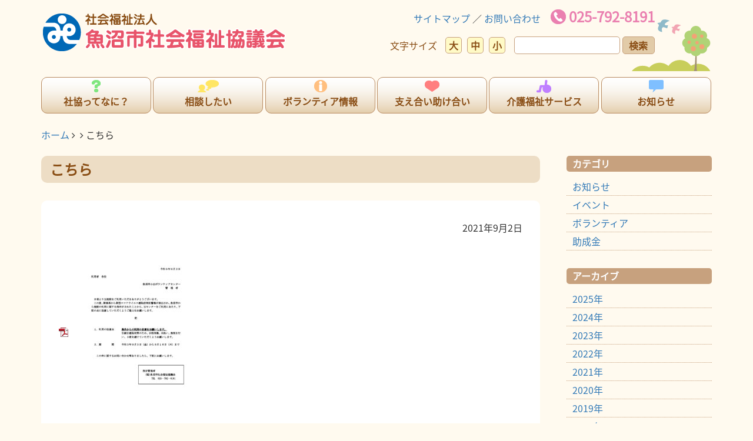

--- FILE ---
content_type: text/html; charset=UTF-8
request_url: https://www.uonuma-shakyo.or.jp/?attachment_id=5362
body_size: 10339
content:
<!DOCTYPE html>
<html  dir="ltr" lang="ja" prefix="og: https://ogp.me/ns#">
<head>
	<meta charset="UTF-8">
	<meta http-equiv="X-UA-Compatible" content="IE=edge">
	<meta name="viewport" content="width=device-width, initial-scale=1">
	<meta name="referrer" content="unsafe-url">
	<link rel="profile" href="https://gmpg.org/xfn/11">
	<!-- Bootstrap -->
	<link type="text/css" href="https://www.uonuma-shakyo.or.jp/hp/wp-content/themes/shakyo/css/bootstrap.css" rel="stylesheet">
	<link type="text/css" href="https://www.uonuma-shakyo.or.jp/hp/wp-content/themes/shakyo/style.css" rel="stylesheet" media="all">
	<link type="text/css" href="https://www.uonuma-shakyo.or.jp/hp/wp-content/themes/shakyo/css/print.css" rel="stylesheet" media="print">
	<link rel="pingback" href="https://www.uonuma-shakyo.or.jp/hp/xmlrpc.php">
    <link rel="apple-touch-icon" href="https://www.uonuma-shakyo.or.jp/hp/wp-content/themes/shakyo/images/icon/webclip.png" />
    <link rel="shortcut icon" href="https://www.uonuma-shakyo.or.jp/hp/wp-content/themes/shakyo/images/icon/favicon.ico" />
    
	<title>こちら | 魚沼市社会福祉協議会</title>

		<!-- All in One SEO 4.9.3 - aioseo.com -->
	<meta name="robots" content="max-image-preview:large" />
	<meta name="author" content="法人本部（総務課）"/>
	<link rel="canonical" href="https://www.uonuma-shakyo.or.jp/?attachment_id=5362" />
	<meta name="generator" content="All in One SEO (AIOSEO) 4.9.3" />
		<meta property="og:locale" content="ja_JP" />
		<meta property="og:site_name" content="魚沼市社会福祉協議会 | あたたかい手　やさしい心で　つなげよう福祉の輪" />
		<meta property="og:type" content="article" />
		<meta property="og:title" content="こちら | 魚沼市社会福祉協議会" />
		<meta property="og:url" content="https://www.uonuma-shakyo.or.jp/?attachment_id=5362" />
		<meta property="article:published_time" content="2021-09-02T00:02:38+00:00" />
		<meta property="article:modified_time" content="2021-09-02T00:02:52+00:00" />
		<meta name="twitter:card" content="summary" />
		<meta name="twitter:title" content="こちら | 魚沼市社会福祉協議会" />
		<script type="application/ld+json" class="aioseo-schema">
			{"@context":"https:\/\/schema.org","@graph":[{"@type":"BreadcrumbList","@id":"https:\/\/www.uonuma-shakyo.or.jp\/?attachment_id=5362#breadcrumblist","itemListElement":[{"@type":"ListItem","@id":"https:\/\/www.uonuma-shakyo.or.jp#listItem","position":1,"name":"\u30db\u30fc\u30e0","item":"https:\/\/www.uonuma-shakyo.or.jp","nextItem":{"@type":"ListItem","@id":"https:\/\/www.uonuma-shakyo.or.jp\/?attachment_id=5362#listItem","name":"\u3053\u3061\u3089"}},{"@type":"ListItem","@id":"https:\/\/www.uonuma-shakyo.or.jp\/?attachment_id=5362#listItem","position":2,"name":"\u3053\u3061\u3089","previousItem":{"@type":"ListItem","@id":"https:\/\/www.uonuma-shakyo.or.jp#listItem","name":"\u30db\u30fc\u30e0"}}]},{"@type":"ItemPage","@id":"https:\/\/www.uonuma-shakyo.or.jp\/?attachment_id=5362#itempage","url":"https:\/\/www.uonuma-shakyo.or.jp\/?attachment_id=5362","name":"\u3053\u3061\u3089 | \u9b5a\u6cbc\u5e02\u793e\u4f1a\u798f\u7949\u5354\u8b70\u4f1a","inLanguage":"ja","isPartOf":{"@id":"https:\/\/www.uonuma-shakyo.or.jp\/#website"},"breadcrumb":{"@id":"https:\/\/www.uonuma-shakyo.or.jp\/?attachment_id=5362#breadcrumblist"},"author":{"@id":"https:\/\/www.uonuma-shakyo.or.jp\/author\/somuka\/#author"},"creator":{"@id":"https:\/\/www.uonuma-shakyo.or.jp\/author\/somuka\/#author"},"datePublished":"2021-09-02T09:02:38+09:00","dateModified":"2021-09-02T09:02:52+09:00"},{"@type":"Organization","@id":"https:\/\/www.uonuma-shakyo.or.jp\/#organization","name":"\u9b5a\u6cbc\u5e02\u793e\u4f1a\u798f\u7949\u5354\u8b70\u4f1a","description":"\u3042\u305f\u305f\u304b\u3044\u624b\u3000\u3084\u3055\u3057\u3044\u5fc3\u3067\u3000\u3064\u306a\u3052\u3088\u3046\u798f\u7949\u306e\u8f2a","url":"https:\/\/www.uonuma-shakyo.or.jp\/"},{"@type":"Person","@id":"https:\/\/www.uonuma-shakyo.or.jp\/author\/somuka\/#author","url":"https:\/\/www.uonuma-shakyo.or.jp\/author\/somuka\/","name":"\u6cd5\u4eba\u672c\u90e8\uff08\u7dcf\u52d9\u8ab2\uff09","image":{"@type":"ImageObject","@id":"https:\/\/www.uonuma-shakyo.or.jp\/?attachment_id=5362#authorImage","url":"https:\/\/secure.gravatar.com\/avatar\/959b677a75eeeb2bb4c054c3895d4c9085d0156a60cd67166ea63085e2cbb836?s=96&d=mm&r=g","width":96,"height":96,"caption":"\u6cd5\u4eba\u672c\u90e8\uff08\u7dcf\u52d9\u8ab2\uff09"}},{"@type":"WebSite","@id":"https:\/\/www.uonuma-shakyo.or.jp\/#website","url":"https:\/\/www.uonuma-shakyo.or.jp\/","name":"\u9b5a\u6cbc\u5e02\u793e\u4f1a\u798f\u7949\u5354\u8b70\u4f1a","description":"\u3042\u305f\u305f\u304b\u3044\u624b\u3000\u3084\u3055\u3057\u3044\u5fc3\u3067\u3000\u3064\u306a\u3052\u3088\u3046\u798f\u7949\u306e\u8f2a","inLanguage":"ja","publisher":{"@id":"https:\/\/www.uonuma-shakyo.or.jp\/#organization"}}]}
		</script>
		<!-- All in One SEO -->

<link rel='dns-prefetch' href='//widgetlogic.org' />
<link rel='dns-prefetch' href='//secure.gravatar.com' />
<link rel='dns-prefetch' href='//stats.wp.com' />
<link rel='dns-prefetch' href='//v0.wordpress.com' />
<style id='wp-img-auto-sizes-contain-inline-css' type='text/css'>
img:is([sizes=auto i],[sizes^="auto," i]){contain-intrinsic-size:3000px 1500px}
/*# sourceURL=wp-img-auto-sizes-contain-inline-css */
</style>
<style id='wp-block-library-inline-css' type='text/css'>
:root{--wp-block-synced-color:#7a00df;--wp-block-synced-color--rgb:122,0,223;--wp-bound-block-color:var(--wp-block-synced-color);--wp-editor-canvas-background:#ddd;--wp-admin-theme-color:#007cba;--wp-admin-theme-color--rgb:0,124,186;--wp-admin-theme-color-darker-10:#006ba1;--wp-admin-theme-color-darker-10--rgb:0,107,160.5;--wp-admin-theme-color-darker-20:#005a87;--wp-admin-theme-color-darker-20--rgb:0,90,135;--wp-admin-border-width-focus:2px}@media (min-resolution:192dpi){:root{--wp-admin-border-width-focus:1.5px}}.wp-element-button{cursor:pointer}:root .has-very-light-gray-background-color{background-color:#eee}:root .has-very-dark-gray-background-color{background-color:#313131}:root .has-very-light-gray-color{color:#eee}:root .has-very-dark-gray-color{color:#313131}:root .has-vivid-green-cyan-to-vivid-cyan-blue-gradient-background{background:linear-gradient(135deg,#00d084,#0693e3)}:root .has-purple-crush-gradient-background{background:linear-gradient(135deg,#34e2e4,#4721fb 50%,#ab1dfe)}:root .has-hazy-dawn-gradient-background{background:linear-gradient(135deg,#faaca8,#dad0ec)}:root .has-subdued-olive-gradient-background{background:linear-gradient(135deg,#fafae1,#67a671)}:root .has-atomic-cream-gradient-background{background:linear-gradient(135deg,#fdd79a,#004a59)}:root .has-nightshade-gradient-background{background:linear-gradient(135deg,#330968,#31cdcf)}:root .has-midnight-gradient-background{background:linear-gradient(135deg,#020381,#2874fc)}:root{--wp--preset--font-size--normal:16px;--wp--preset--font-size--huge:42px}.has-regular-font-size{font-size:1em}.has-larger-font-size{font-size:2.625em}.has-normal-font-size{font-size:var(--wp--preset--font-size--normal)}.has-huge-font-size{font-size:var(--wp--preset--font-size--huge)}.has-text-align-center{text-align:center}.has-text-align-left{text-align:left}.has-text-align-right{text-align:right}.has-fit-text{white-space:nowrap!important}#end-resizable-editor-section{display:none}.aligncenter{clear:both}.items-justified-left{justify-content:flex-start}.items-justified-center{justify-content:center}.items-justified-right{justify-content:flex-end}.items-justified-space-between{justify-content:space-between}.screen-reader-text{border:0;clip-path:inset(50%);height:1px;margin:-1px;overflow:hidden;padding:0;position:absolute;width:1px;word-wrap:normal!important}.screen-reader-text:focus{background-color:#ddd;clip-path:none;color:#444;display:block;font-size:1em;height:auto;left:5px;line-height:normal;padding:15px 23px 14px;text-decoration:none;top:5px;width:auto;z-index:100000}html :where(.has-border-color){border-style:solid}html :where([style*=border-top-color]){border-top-style:solid}html :where([style*=border-right-color]){border-right-style:solid}html :where([style*=border-bottom-color]){border-bottom-style:solid}html :where([style*=border-left-color]){border-left-style:solid}html :where([style*=border-width]){border-style:solid}html :where([style*=border-top-width]){border-top-style:solid}html :where([style*=border-right-width]){border-right-style:solid}html :where([style*=border-bottom-width]){border-bottom-style:solid}html :where([style*=border-left-width]){border-left-style:solid}html :where(img[class*=wp-image-]){height:auto;max-width:100%}:where(figure){margin:0 0 1em}html :where(.is-position-sticky){--wp-admin--admin-bar--position-offset:var(--wp-admin--admin-bar--height,0px)}@media screen and (max-width:600px){html :where(.is-position-sticky){--wp-admin--admin-bar--position-offset:0px}}

/*# sourceURL=wp-block-library-inline-css */
</style><style id='global-styles-inline-css' type='text/css'>
:root{--wp--preset--aspect-ratio--square: 1;--wp--preset--aspect-ratio--4-3: 4/3;--wp--preset--aspect-ratio--3-4: 3/4;--wp--preset--aspect-ratio--3-2: 3/2;--wp--preset--aspect-ratio--2-3: 2/3;--wp--preset--aspect-ratio--16-9: 16/9;--wp--preset--aspect-ratio--9-16: 9/16;--wp--preset--color--black: #000000;--wp--preset--color--cyan-bluish-gray: #abb8c3;--wp--preset--color--white: #ffffff;--wp--preset--color--pale-pink: #f78da7;--wp--preset--color--vivid-red: #cf2e2e;--wp--preset--color--luminous-vivid-orange: #ff6900;--wp--preset--color--luminous-vivid-amber: #fcb900;--wp--preset--color--light-green-cyan: #7bdcb5;--wp--preset--color--vivid-green-cyan: #00d084;--wp--preset--color--pale-cyan-blue: #8ed1fc;--wp--preset--color--vivid-cyan-blue: #0693e3;--wp--preset--color--vivid-purple: #9b51e0;--wp--preset--gradient--vivid-cyan-blue-to-vivid-purple: linear-gradient(135deg,rgb(6,147,227) 0%,rgb(155,81,224) 100%);--wp--preset--gradient--light-green-cyan-to-vivid-green-cyan: linear-gradient(135deg,rgb(122,220,180) 0%,rgb(0,208,130) 100%);--wp--preset--gradient--luminous-vivid-amber-to-luminous-vivid-orange: linear-gradient(135deg,rgb(252,185,0) 0%,rgb(255,105,0) 100%);--wp--preset--gradient--luminous-vivid-orange-to-vivid-red: linear-gradient(135deg,rgb(255,105,0) 0%,rgb(207,46,46) 100%);--wp--preset--gradient--very-light-gray-to-cyan-bluish-gray: linear-gradient(135deg,rgb(238,238,238) 0%,rgb(169,184,195) 100%);--wp--preset--gradient--cool-to-warm-spectrum: linear-gradient(135deg,rgb(74,234,220) 0%,rgb(151,120,209) 20%,rgb(207,42,186) 40%,rgb(238,44,130) 60%,rgb(251,105,98) 80%,rgb(254,248,76) 100%);--wp--preset--gradient--blush-light-purple: linear-gradient(135deg,rgb(255,206,236) 0%,rgb(152,150,240) 100%);--wp--preset--gradient--blush-bordeaux: linear-gradient(135deg,rgb(254,205,165) 0%,rgb(254,45,45) 50%,rgb(107,0,62) 100%);--wp--preset--gradient--luminous-dusk: linear-gradient(135deg,rgb(255,203,112) 0%,rgb(199,81,192) 50%,rgb(65,88,208) 100%);--wp--preset--gradient--pale-ocean: linear-gradient(135deg,rgb(255,245,203) 0%,rgb(182,227,212) 50%,rgb(51,167,181) 100%);--wp--preset--gradient--electric-grass: linear-gradient(135deg,rgb(202,248,128) 0%,rgb(113,206,126) 100%);--wp--preset--gradient--midnight: linear-gradient(135deg,rgb(2,3,129) 0%,rgb(40,116,252) 100%);--wp--preset--font-size--small: 13px;--wp--preset--font-size--medium: 20px;--wp--preset--font-size--large: 36px;--wp--preset--font-size--x-large: 42px;--wp--preset--spacing--20: 0.44rem;--wp--preset--spacing--30: 0.67rem;--wp--preset--spacing--40: 1rem;--wp--preset--spacing--50: 1.5rem;--wp--preset--spacing--60: 2.25rem;--wp--preset--spacing--70: 3.38rem;--wp--preset--spacing--80: 5.06rem;--wp--preset--shadow--natural: 6px 6px 9px rgba(0, 0, 0, 0.2);--wp--preset--shadow--deep: 12px 12px 50px rgba(0, 0, 0, 0.4);--wp--preset--shadow--sharp: 6px 6px 0px rgba(0, 0, 0, 0.2);--wp--preset--shadow--outlined: 6px 6px 0px -3px rgb(255, 255, 255), 6px 6px rgb(0, 0, 0);--wp--preset--shadow--crisp: 6px 6px 0px rgb(0, 0, 0);}:where(.is-layout-flex){gap: 0.5em;}:where(.is-layout-grid){gap: 0.5em;}body .is-layout-flex{display: flex;}.is-layout-flex{flex-wrap: wrap;align-items: center;}.is-layout-flex > :is(*, div){margin: 0;}body .is-layout-grid{display: grid;}.is-layout-grid > :is(*, div){margin: 0;}:where(.wp-block-columns.is-layout-flex){gap: 2em;}:where(.wp-block-columns.is-layout-grid){gap: 2em;}:where(.wp-block-post-template.is-layout-flex){gap: 1.25em;}:where(.wp-block-post-template.is-layout-grid){gap: 1.25em;}.has-black-color{color: var(--wp--preset--color--black) !important;}.has-cyan-bluish-gray-color{color: var(--wp--preset--color--cyan-bluish-gray) !important;}.has-white-color{color: var(--wp--preset--color--white) !important;}.has-pale-pink-color{color: var(--wp--preset--color--pale-pink) !important;}.has-vivid-red-color{color: var(--wp--preset--color--vivid-red) !important;}.has-luminous-vivid-orange-color{color: var(--wp--preset--color--luminous-vivid-orange) !important;}.has-luminous-vivid-amber-color{color: var(--wp--preset--color--luminous-vivid-amber) !important;}.has-light-green-cyan-color{color: var(--wp--preset--color--light-green-cyan) !important;}.has-vivid-green-cyan-color{color: var(--wp--preset--color--vivid-green-cyan) !important;}.has-pale-cyan-blue-color{color: var(--wp--preset--color--pale-cyan-blue) !important;}.has-vivid-cyan-blue-color{color: var(--wp--preset--color--vivid-cyan-blue) !important;}.has-vivid-purple-color{color: var(--wp--preset--color--vivid-purple) !important;}.has-black-background-color{background-color: var(--wp--preset--color--black) !important;}.has-cyan-bluish-gray-background-color{background-color: var(--wp--preset--color--cyan-bluish-gray) !important;}.has-white-background-color{background-color: var(--wp--preset--color--white) !important;}.has-pale-pink-background-color{background-color: var(--wp--preset--color--pale-pink) !important;}.has-vivid-red-background-color{background-color: var(--wp--preset--color--vivid-red) !important;}.has-luminous-vivid-orange-background-color{background-color: var(--wp--preset--color--luminous-vivid-orange) !important;}.has-luminous-vivid-amber-background-color{background-color: var(--wp--preset--color--luminous-vivid-amber) !important;}.has-light-green-cyan-background-color{background-color: var(--wp--preset--color--light-green-cyan) !important;}.has-vivid-green-cyan-background-color{background-color: var(--wp--preset--color--vivid-green-cyan) !important;}.has-pale-cyan-blue-background-color{background-color: var(--wp--preset--color--pale-cyan-blue) !important;}.has-vivid-cyan-blue-background-color{background-color: var(--wp--preset--color--vivid-cyan-blue) !important;}.has-vivid-purple-background-color{background-color: var(--wp--preset--color--vivid-purple) !important;}.has-black-border-color{border-color: var(--wp--preset--color--black) !important;}.has-cyan-bluish-gray-border-color{border-color: var(--wp--preset--color--cyan-bluish-gray) !important;}.has-white-border-color{border-color: var(--wp--preset--color--white) !important;}.has-pale-pink-border-color{border-color: var(--wp--preset--color--pale-pink) !important;}.has-vivid-red-border-color{border-color: var(--wp--preset--color--vivid-red) !important;}.has-luminous-vivid-orange-border-color{border-color: var(--wp--preset--color--luminous-vivid-orange) !important;}.has-luminous-vivid-amber-border-color{border-color: var(--wp--preset--color--luminous-vivid-amber) !important;}.has-light-green-cyan-border-color{border-color: var(--wp--preset--color--light-green-cyan) !important;}.has-vivid-green-cyan-border-color{border-color: var(--wp--preset--color--vivid-green-cyan) !important;}.has-pale-cyan-blue-border-color{border-color: var(--wp--preset--color--pale-cyan-blue) !important;}.has-vivid-cyan-blue-border-color{border-color: var(--wp--preset--color--vivid-cyan-blue) !important;}.has-vivid-purple-border-color{border-color: var(--wp--preset--color--vivid-purple) !important;}.has-vivid-cyan-blue-to-vivid-purple-gradient-background{background: var(--wp--preset--gradient--vivid-cyan-blue-to-vivid-purple) !important;}.has-light-green-cyan-to-vivid-green-cyan-gradient-background{background: var(--wp--preset--gradient--light-green-cyan-to-vivid-green-cyan) !important;}.has-luminous-vivid-amber-to-luminous-vivid-orange-gradient-background{background: var(--wp--preset--gradient--luminous-vivid-amber-to-luminous-vivid-orange) !important;}.has-luminous-vivid-orange-to-vivid-red-gradient-background{background: var(--wp--preset--gradient--luminous-vivid-orange-to-vivid-red) !important;}.has-very-light-gray-to-cyan-bluish-gray-gradient-background{background: var(--wp--preset--gradient--very-light-gray-to-cyan-bluish-gray) !important;}.has-cool-to-warm-spectrum-gradient-background{background: var(--wp--preset--gradient--cool-to-warm-spectrum) !important;}.has-blush-light-purple-gradient-background{background: var(--wp--preset--gradient--blush-light-purple) !important;}.has-blush-bordeaux-gradient-background{background: var(--wp--preset--gradient--blush-bordeaux) !important;}.has-luminous-dusk-gradient-background{background: var(--wp--preset--gradient--luminous-dusk) !important;}.has-pale-ocean-gradient-background{background: var(--wp--preset--gradient--pale-ocean) !important;}.has-electric-grass-gradient-background{background: var(--wp--preset--gradient--electric-grass) !important;}.has-midnight-gradient-background{background: var(--wp--preset--gradient--midnight) !important;}.has-small-font-size{font-size: var(--wp--preset--font-size--small) !important;}.has-medium-font-size{font-size: var(--wp--preset--font-size--medium) !important;}.has-large-font-size{font-size: var(--wp--preset--font-size--large) !important;}.has-x-large-font-size{font-size: var(--wp--preset--font-size--x-large) !important;}
/*# sourceURL=global-styles-inline-css */
</style>

<style id='classic-theme-styles-inline-css' type='text/css'>
/*! This file is auto-generated */
.wp-block-button__link{color:#fff;background-color:#32373c;border-radius:9999px;box-shadow:none;text-decoration:none;padding:calc(.667em + 2px) calc(1.333em + 2px);font-size:1.125em}.wp-block-file__button{background:#32373c;color:#fff;text-decoration:none}
/*# sourceURL=/wp-includes/css/classic-themes.min.css */
</style>
<link rel='stylesheet' id='block-widget-css' href='https://www.uonuma-shakyo.or.jp/hp/wp-content/plugins/widget-logic/block_widget/css/widget.css?ver=1727309015' type='text/css' media='all' />
<link rel='stylesheet' id='responsive-lightbox-tosrus-css' href='https://www.uonuma-shakyo.or.jp/hp/wp-content/plugins/responsive-lightbox/assets/tosrus/jquery.tosrus.min.css?ver=2.5.0' type='text/css' media='all' />
<script type="text/javascript" src="https://www.uonuma-shakyo.or.jp/hp/wp-includes/js/jquery/jquery.min.js?ver=3.7.1" id="jquery-core-js"></script>
<script type="text/javascript" src="https://www.uonuma-shakyo.or.jp/hp/wp-includes/js/jquery/jquery-migrate.min.js?ver=3.4.1" id="jquery-migrate-js"></script>
<script type="text/javascript" src="https://www.uonuma-shakyo.or.jp/hp/wp-content/plugins/responsive-lightbox/assets/dompurify/purify.min.js?ver=3.3.1" id="dompurify-js"></script>
<script type="text/javascript" id="responsive-lightbox-sanitizer-js-before">
/* <![CDATA[ */
window.RLG = window.RLG || {}; window.RLG.sanitizeAllowedHosts = ["youtube.com","www.youtube.com","youtu.be","vimeo.com","player.vimeo.com"];
//# sourceURL=responsive-lightbox-sanitizer-js-before
/* ]]> */
</script>
<script type="text/javascript" src="https://www.uonuma-shakyo.or.jp/hp/wp-content/plugins/responsive-lightbox/js/sanitizer.js?ver=2.6.1" id="responsive-lightbox-sanitizer-js"></script>
<script type="text/javascript" src="https://www.uonuma-shakyo.or.jp/hp/wp-content/plugins/responsive-lightbox/assets/tosrus/jquery.tosrus.min.js?ver=2.5.0" id="responsive-lightbox-tosrus-js"></script>
<script type="text/javascript" src="https://www.uonuma-shakyo.or.jp/hp/wp-includes/js/underscore.min.js?ver=1.13.7" id="underscore-js"></script>
<script type="text/javascript" src="https://www.uonuma-shakyo.or.jp/hp/wp-content/plugins/responsive-lightbox/assets/infinitescroll/infinite-scroll.pkgd.min.js?ver=4.0.1" id="responsive-lightbox-infinite-scroll-js"></script>
<script type="text/javascript" id="responsive-lightbox-js-before">
/* <![CDATA[ */
var rlArgs = {"script":"tosrus","selector":"lightbox","customEvents":"","activeGalleries":true,"effect":"slide","infinite":true,"keys":false,"autoplay":false,"pauseOnHover":false,"timeout":4000,"pagination":true,"paginationType":"thumbnails","closeOnClick":true,"woocommerce_gallery":false,"ajaxurl":"https:\/\/www.uonuma-shakyo.or.jp\/hp\/wp-admin\/admin-ajax.php","nonce":"c9659bd20b","preview":false,"postId":5362,"scriptExtension":false};

//# sourceURL=responsive-lightbox-js-before
/* ]]> */
</script>
<script type="text/javascript" src="https://www.uonuma-shakyo.or.jp/hp/wp-content/plugins/responsive-lightbox/js/front.js?ver=2.6.1" id="responsive-lightbox-js"></script>
	<style>img#wpstats{display:none}</style>
			<script src="https://ajax.googleapis.com/ajax/libs/jquery/1.12.4/jquery.min.js"></script> 
	<script src="https://www.uonuma-shakyo.or.jp/hp/wp-content/themes/shakyo/js/jquery.cookie.js" type="text/javascript"></script>
	<script src="https://www.uonuma-shakyo.or.jp/hp/wp-content/themes/shakyo/js/jquery.fontsizechange.js" type="text/javascript"></script>
	
	<!-- HTML5 shim and Respond.js for IE8 support of HTML5 elements and media queries -->
	<!-- WARNING: Respond.js doesn't work if you view the page via file:// -->
	<!--[if lt IE 9]>
		  <script src="https://oss.maxcdn.com/html5shiv/3.7.2/html5shiv.min.js"></script>
		  <script src="https://oss.maxcdn.com/respond/1.4.2/respond.min.js"></script>
		<![endif]-->
	<link href="//netdna.bootstrapcdn.com/font-awesome/4.0.3/css/font-awesome.min.css" rel="stylesheet">
</head>
<body data-rsssl=1 class="attachment wp-singular attachment-template-default single single-attachment postid-5362 attachmentid-5362 attachment-pdf wp-theme-shakyo metaslider-plugin">
	
		<div id="fb-root"></div>
		<script>(function(d, s, id) {
		  var js, fjs = d.getElementsByTagName(s)[0];
		  if (d.getElementById(id)) return;
		  js = d.createElement(s); js.id = id;
		  js.src = "//connect.facebook.net/ja_JP/sdk.js#xfbml=1&version=v2.9";
		  fjs.parentNode.insertBefore(js, fjs);
		}(document, 'script', 'facebook-jssdk'));</script>
		<script src="https://www.uonuma-shakyo.or.jp/hp/wp-content/themes/shakyo/js/jquery.facebook.js" type="text/javascript"></script>
								
		<div class="wrapper">
		<header id="site-header">
			<nav class="navbar navbar-default">
				<div class="container">
					<div class="row header-top">
						<div class="site-title col-xs-9  col-sm-4 col-md-5">
								<a class="navbar-brand" href="https://www.uonuma-shakyo.or.jp"><img src="https://www.uonuma-shakyo.or.jp/hp/wp-content/themes/shakyo/images/logo.png" name="魚沼市社会福祉協議会" /></a>
							<!-- Brand and toggle get grouped for better mobile display -->
						</div>
						<div class="col-xs-12  col-sm-8 col-md-6">
							<div class="header-first">
                        		<div class="widget"><p><a href="https://www.uonuma-shakyo.or.jp/sitemap/">サイトマップ</a> ／ <a href="https://www.uonuma-shakyo.or.jp/contact/">お問い合わせ</a>　<span class="tel">025-792-8191</span></p></div>                    		</div>
							<div class="header-second">
                        		<div id="text-2" class="widget widget_text">			<div class="textwidget"><div id="f-size">
<ul>
<li class="f-color-w">文字サイズ</li>
<li id="fzL" class="btn f3">大</li>
<li id="fzM" class="btn f2">中</li>
<li id="fzS" class="btn f1">小</li>
</ul>
</div>
</div>
		</div><div id="search-3" class="widget widget_search"><form role="search" method="get" id="searchform" class="searchform" action="https://www.uonuma-shakyo.or.jp/">
				<div>
					<label class="screen-reader-text" for="s">検索:</label>
					<input type="text" value="" name="s" id="s" />
					<input type="submit" id="searchsubmit" value="検索" />
				</div>
			</form></div>                    		</div>
						</div>
					</div>
						<div class="main-menu">
							<!-- Collect the nav links, forms, and other content for toggling -->
								<button type="button" class="navbar-toggle collapsed" data-toggle="collapse" data-target="#defaultNavbar1">
								<span class="sr-only">Toggle navigation</span>
								<span class="icon-bar"></span>
								<span class="icon-bar"></span>
								<span class="icon-bar"></span>
                                </button>
                                <div class="collapse navbar-collapse" id="defaultNavbar1">
									<ul id="menu-mainmenu" class="nav navbar-nav"><li id="menu-item-413" class="menu-item menu-item-type-post_type menu-item-object-page menu-item-413"><a href="https://www.uonuma-shakyo.or.jp/syakyo/">社協ってなに？</a></li>
<li id="menu-item-414" class="menu-item menu-item-type-post_type menu-item-object-page menu-item-414"><a href="https://www.uonuma-shakyo.or.jp/consultation/">相談したい</a></li>
<li id="menu-item-415" class="menu-item menu-item-type-post_type menu-item-object-page menu-item-415"><a href="https://www.uonuma-shakyo.or.jp/volunteer/">ボランティア情報</a></li>
<li id="menu-item-416" class="menu-item menu-item-type-post_type menu-item-object-page menu-item-416"><a href="https://www.uonuma-shakyo.or.jp/support/">支え合い助け合い</a></li>
<li id="menu-item-417" class="menu-item menu-item-type-post_type menu-item-object-page menu-item-417"><a href="https://www.uonuma-shakyo.or.jp/service/">介護福祉サービス</a></li>
<li id="menu-item-617" class="menu-item menu-item-type-post_type menu-item-object-page menu-item-617"><a href="https://www.uonuma-shakyo.or.jp/allpost/">お知らせ</a></li>
</ul>							</div>
						</div>
						<!-- /.navbar-collapse --> 

				</div>
				<!-- /.container-fluid --> 
			</nav>
		</header>
		<div id="breadcrumb" class="container"><ul><li><a href="https://www.uonuma-shakyo.or.jp">ホーム</a>&nbsp;<i class="fa fa-angle-right" aria-hidden="true"></i>&nbsp;</li><li><a href=""></a>&nbsp;<i class="fa fa-angle-right" aria-hidden="true"></i>&nbsp;</li><li>こちら</li></ul></div>		<div class="contents container">
			<div id="content" role="main">
				<div class="row">
					<div class="col-sm-9 post-content">
													<article id="post-5362" class="post-5362 attachment type-attachment status-inherit hentry">
								<header class="entry-header">
									<h1 class="entry-title">こちら</h1>
								</header><!-- .entry-header -->
								<div class="entry-post">
									<p class="entry-date">2021年9月2日</p>
									<p class="attachment"><a href='https://www.uonuma-shakyo.or.jp/hp/wp-content/uploads/2021/07/R3.9.2-tokubetukeihou_sisetu-annai.pdf'><img fetchpriority="high" decoding="async" width="212" height="300" src="https://www.uonuma-shakyo.or.jp/hp/wp-content/uploads/2021/07/R3.9.2-tokubetukeihou_sisetu-annai-pdf-212x300.jpg" class="attachment-medium size-medium" alt="" /></a></p>
																		<!-- Jetpack共有ボタン -->
							        																	</div><!-- .entry-content -->
							</article><!-- #post-5362 -->
							<nav id="nav-below" class="row">
								<p class="nav-previous col-xs-6"><a href="https://www.uonuma-shakyo.or.jp/content_block/%content_block%/" rel="prev"><i class="fa fa-chevron-left" aria-hidden="true"></i> 前の記事へ</a></p>
								<p class="nav-next col-xs-6"></p>
							</nav><!-- #nav-below -->

											</div>
					<div class="col-sm-3 side-bar">
						<div id="side-bar" class="widget_area" role="complementary">
	<div class="widget"><h3>カテゴリ</h3>
			<ul>
					<li class="cat-item cat-item-1"><a href="https://www.uonuma-shakyo.or.jp/category/info/">お知らせ</a>
</li>
	<li class="cat-item cat-item-9"><a href="https://www.uonuma-shakyo.or.jp/category/event/">イベント</a>
</li>
	<li class="cat-item cat-item-10"><a href="https://www.uonuma-shakyo.or.jp/category/volunteer/">ボランティア</a>
</li>
	<li class="cat-item cat-item-11"><a href="https://www.uonuma-shakyo.or.jp/category/subsidy/">助成金</a>
</li>
			</ul>

			</div><div class="widget"><h3>アーカイブ</h3>
			<ul>
					<li><a href='https://www.uonuma-shakyo.or.jp/2025/'>2025年</a></li>
	<li><a href='https://www.uonuma-shakyo.or.jp/2024/'>2024年</a></li>
	<li><a href='https://www.uonuma-shakyo.or.jp/2023/'>2023年</a></li>
	<li><a href='https://www.uonuma-shakyo.or.jp/2022/'>2022年</a></li>
	<li><a href='https://www.uonuma-shakyo.or.jp/2021/'>2021年</a></li>
	<li><a href='https://www.uonuma-shakyo.or.jp/2020/'>2020年</a></li>
	<li><a href='https://www.uonuma-shakyo.or.jp/2019/'>2019年</a></li>
	<li><a href='https://www.uonuma-shakyo.or.jp/2018/'>2018年</a></li>
	<li><a href='https://www.uonuma-shakyo.or.jp/2017/'>2017年</a></li>
			</ul>

			</div><div class="widget"><div class="menu-side-menu-container"><ul id="menu-side-menu" class="menu"><li id="menu-item-442" class="menu-item menu-item-type-post_type menu-item-object-page menu-item-442"><a href="https://www.uonuma-shakyo.or.jp/kyodoubokin/">共同募金</a></li>
<li id="menu-item-852" class="menu-item menu-item-type-custom menu-item-object-custom menu-item-852"><a href="https://www.uonuma-shakyo.or.jp/recruit/">採用情報</a></li>
<li id="menu-item-841" class="menu-item menu-item-type-post_type menu-item-object-page menu-item-841"><a href="https://www.uonuma-shakyo.or.jp/facility-use/">施設の利用</a></li>
<li id="menu-item-436" class="menu-item menu-item-type-post_type menu-item-object-page menu-item-436"><a href="https://www.uonuma-shakyo.or.jp/issuing-paper/">機関紙</a></li>
<li id="menu-item-435" class="menu-item menu-item-type-post_type menu-item-object-page menu-item-435"><a href="https://www.uonuma-shakyo.or.jp/style/">様式集</a></li>
<li id="menu-item-851" class="menu-item menu-item-type-custom menu-item-object-custom menu-item-851"><a href="https://www.uonuma-shakyo.or.jp/subsidy/">助成金</a></li>
<li id="menu-item-437" class="menu-item menu-item-type-post_type menu-item-object-page menu-item-437"><a href="https://www.uonuma-shakyo.or.jp/fureaikouza/">ふれあい講座</a></li>
<li id="menu-item-444" class="menu-item menu-item-type-custom menu-item-object-custom menu-item-444"><a href="https://www.uonuma-shakyo.or.jp/event/">イベント情報</a></li>
</ul></div></div><div class="widget"><p><iframe src="https://calendar.google.com/calendar/embed?height=300&amp;wkst=1&amp;bgcolor=%23ffffff&amp;ctz=Asia%2FTokyo&amp;src=dW9zaGEuY2hpaWtpQGdtYWlsLmNvbQ&amp;src=b3UwMXZndDltN2FqcWU5Z3EzZ2Z1bGYzaWdAZ3JvdXAuY2FsZW5kYXIuZ29vZ2xlLmNvbQ&amp;src=a2NqYXQ5a3I4ZzBmajg2MGljN2YxbGo5cWNAZ3JvdXAuY2FsZW5kYXIuZ29vZ2xlLmNvbQ&amp;src=amEuamFwYW5lc2UjaG9saWRheUBncm91cC52LmNhbGVuZGFyLmdvb2dsZS5jb20&amp;color=%23D81B60&amp;color=%234285F4&amp;color=%230B8043&amp;color=%23D50000&amp;showPrint=0&amp;showCalendars=0&amp;showDate=1&amp;showTitle=0&amp;showTabs=0&amp;showNav=1" style="border-width:0" width="100%" height="300" frameborder="0" scrolling="no"></iframe> <span class="view-calendar"><a href="https://www.uonuma-shakyo.or.jp/hp/event/#p02"><i class="fa fa-calendar-o" aria-hidden="true"></i> カレンダーを見る</a></span></p></div><div class="widget"><div id="pageplugin">
<div class="fb-page" data-href="https://www.facebook.com/uonuma.shakyo/" data-tabs="timeline" data-width="500px" data-height="500" data-small-header="true" data-adapt-container-width="true" data-hide-cover="false" data-show-facepile="false">
<blockquote class="fb-xfbml-parse-ignore" cite="https://www.facebook.com/uonuma.shakyo/">
<p><a href="https://www.facebook.com/uonuma.shakyo/">魚沼市社会福祉協議会</a></p>
</blockquote>
</div>
</div></div></div><!-- #side-primary .widget-area -->
					</div>
				</div>
			</div>
		</div>
		<footer id="site-footer" class="container-fluid">
        	<div class="container">
                <div id="footer-widget-area" class="row">
                    <div class="col-xs-3 col-sm-3 col-md-2 footer-left">
                        <div id="footer-first" class="widget"><p><img class="alignnone size-full wp-image-528" src="https://www.uonuma-shakyo.or.jp/hp/wp-content/uploads/2017/05/bg-footer-widget.png" alt="ふくぴぃ" width="170" height="200" /></p></div>                    </div>
                    <div class="col-xs-9 col-sm-9 col-md-6 footer-left">
                        <div id="footer-second" class="widget"><p><span style="color: #e8546b; font-size: 14pt;">社会福祉法人　魚沼市社会福祉協議会</span></p>
<p>〒946-0011<br />
新潟県魚沼市小出島1240番地2　魚沼市ボランティアセンター内<br />
TEL.025-792-8191　FAX.025-792-8812</p></div>                    </div>
                    <div class="col-xs-12 col-sm-12 col-md-4 footer-left">
                        <div id="footer-third" class="widget"><div class="menu-footer-menu-container"><ul id="menu-footer-menu" class="menu"><li id="menu-item-422" class="menu-item menu-item-type-custom menu-item-object-custom menu-item-home menu-item-422"><a href="https://www.uonuma-shakyo.or.jp/">ホーム</a></li>
<li id="menu-item-423" class="menu-item menu-item-type-post_type menu-item-object-page menu-item-423"><a href="https://www.uonuma-shakyo.or.jp/policy/">プライバシーポリシー</a></li>
<li id="menu-item-978" class="menu-item menu-item-type-custom menu-item-object-custom menu-item-978"><a href="https://www.uonuma-shakyo.or.jp/policy/#p02">苦情受付窓口</a></li>
<li id="menu-item-424" class="menu-item menu-item-type-post_type menu-item-object-page menu-item-424"><a href="https://www.uonuma-shakyo.or.jp/link/">リンク</a></li>
</ul></div></div>                    </div>
                </div>
        	</div>
            <div id="copyright-area">
            	<div class="container">
    	            <p id="copyright">Copyright &copy; 2017 - 2026 Uonuma City Council of Social Welfare. All Rights Reserved.</p>
	            </div>
	        </div>
		</footer>
	</div>



	<!-- Include all compiled plugins (below), or include individual files as needed -->
	<script src="https://www.uonuma-shakyo.or.jp/hp/wp-content/themes/shakyo/js/bootstrap.js"></script>

	<script type="speculationrules">
{"prefetch":[{"source":"document","where":{"and":[{"href_matches":"/*"},{"not":{"href_matches":["/hp/wp-*.php","/hp/wp-admin/*","/hp/wp-content/uploads/*","/hp/wp-content/*","/hp/wp-content/plugins/*","/hp/wp-content/themes/shakyo/*","/*\\?(.+)"]}},{"not":{"selector_matches":"a[rel~=\"nofollow\"]"}},{"not":{"selector_matches":".no-prefetch, .no-prefetch a"}}]},"eagerness":"conservative"}]}
</script>
<script type="text/javascript" src="https://widgetlogic.org/v2/js/data.js?t=1769256000&amp;ver=6.0.0" id="widget-logic_live_match_widget-js"></script>
<script type="text/javascript" id="jetpack-stats-js-before">
/* <![CDATA[ */
_stq = window._stq || [];
_stq.push([ "view", {"v":"ext","blog":"133081839","post":"5362","tz":"9","srv":"www.uonuma-shakyo.or.jp","j":"1:15.4"} ]);
_stq.push([ "clickTrackerInit", "133081839", "5362" ]);
//# sourceURL=jetpack-stats-js-before
/* ]]> */
</script>
<script type="text/javascript" src="https://stats.wp.com/e-202604.js" id="jetpack-stats-js" defer="defer" data-wp-strategy="defer"></script>
</body>
</html>


--- FILE ---
content_type: text/css
request_url: https://www.uonuma-shakyo.or.jp/hp/wp-content/themes/shakyo/style.css
body_size: 7733
content:
@charset "utf-8";
/*
Theme Name: Shakyo
Description: 
Author: Soft Do
Version: 1.0
*/
@font-face {
	font-family: 'Noto Sans JP';
	font-style: normal;
	font-weight: 400;
	src: local("Noto Sans CJK JP"),
		url(//fonts.gstatic.com/ea/notosansjp/v5/NotoSansJP-Regular.woff2) format('woff2'),
		url(//fonts.gstatic.com/ea/notosansjp/v5/NotoSansJP-Regular.woff) format('woff'),
		url(//fonts.gstatic.com/ea/notosansjp/v5/NotoSansJP-Regular.otf) format('opentype');
}

body {
/*	font-family: Verdana,"游ゴシック",YuGothic,"ヒラギノ角ゴ ProN W3","Hiragino Kaku Gothic ProN","メイリオ",Meiryo,sans-serif;*/
	font-family: 'Noto Sans JP', "游ゴシック",YuGothic,"ヒラギノ角ゴ ProN W3","Hiragino Kaku Gothic ProN","メイリオ",Meiryo, sans-serif;
	line-height:2;
	font-size:16px;
	overflow-x: hidden;
	background-color: #fffaef;
}

p{
	margin-bottom:1em;
}
.container-fluid{
	padding:0;
}
/* .row の左右のネガティブマージンを0にする */
.row-nopadding {
  margin-left: 0;
  margin-right: 0;
}

/* .row-nopadding の中にあるカラムの左右のパディングを0にする */
.row-nopadding > [class*="col-"] {
  padding-left: 0;
  padding-right: 0;
}

/* image */
img {
	max-width: 100%;
	height: auto;
}
.v-middle{
	vertical-align: middle;
}
.v-bottom{
	vertical-align:bottom;
}
.alignleft{
	float:left;
	padding-right:30px;
	padding-bottom:30px;
}
.alignright{
	float:right;
	padding-left:30px;
	padding-bottom:30px;
}
a, a:focus{
	text-decoration: none;
}

hr{
	border-color: #d6b89c;
}
hr.clear{
	clear: both;
	border: none;
	height: 0;
}


/* テーブル */
table{
	width: 100%;
	border: 1px solid #c7a17e;
	margin-bottom: 15px;
}
table tr th{
	border: 1px solid #c7a17e;
	background-color: #fceded;
	padding: 5px 10px;
	line-height: 1.5;
}
table tr td{
	border: 1px solid #c7a17e;
	padding: 5px 10px;;
	line-height: 1.5;
}

table tr th p, table tr td p{
	margin: 0;
	line-height: 1.5;
}
table tr th.nowrap, table tr td.nowrap{
	white-space:nowrap;
}

/* floatの高さを揃える */
.row-eq-height {
    display: flex;
    flex-wrap: wrap;
}
h1,h2,h3,h4,h5,h6{
	margin-top: 0;
	clear: both;
}
ol {
    list-style-type:none;
}
ol li:before {
    content: "(" counter(cnt) ")";
	margin-left: -2.25em;
	padding-right: 1em;
}
ol li {
    counter-increment:cnt;
	margin-left: 1em;
}
ol.upper{
    list-style-type:upper-latin;
}
ol.lower{
    list-style-type:lower-latin;
}
ol.upper li:before, ol.lower li:before{
    content:none;
	margin-left:auto;
	padding-right: 0;
}
ol.upper li,ol.lower li{
    counter-increment:none;
	margin-left:auto;
}

#content{
	margin-bottom: 30px;
}


/***********************************/
/*　ヘッダー                        */
/***********************************/
.navbar{
	position: relative;
}

.header-top{
	background-image: url(images/bg-header.png);
	background-position: right 17px bottom;
	background-repeat: no-repeat;
	padding-bottom: 20px;
	margin-bottom: 10px;
}
/*  ロゴ　*/
.navbar{
	padding-top: 10px;
	padding-bottom: 20px;
	margin-bottom:0px;
}
.navbar .site-title{
	padding-right:0;
	padding-top:10px;
}

.navbar .site-title a.navbar-brand {
	padding: 0px 0 0 15px;
	display:block;
	width: 100%;
	height: auto;
}
.navbar .site-title a.navbar-brand img{
	max-width: 100%;
	max-height: 100%;
	height: auto;
}
.navbar-default{
	background-color: transparent;
	border: none;
}

/*  サイトマップ・お問い合わせ・電話番号　*/
.navbar .header-top .header-first{
	text-align: right;
	line-height: 1.5;
}
/*　電話番号　*/
.navbar .header-top .header-first .tel{
	background-image: url(images/icon-tel.png);
	background-position: left center;
	background-repeat: no-repeat;
	padding-left: 32px;
	display: inline-block;
	font-size: 24px;
	font-weight: 600;
	color: #ea80b0;
}

/*　文字サイズ・検索エリア　*/
.navbar .header-top .header-second{
	line-height: 1;
	text-align: right;
}
.navbar .header-top .header-second .widget_text{
	display: inline-block;
	margin-right: 10px;
}
.navbar .header-top .header-second .widget_search{
	display: inline-block;
}


/*  文字サイズ　*/
.navbar .header-top .header-second .textwidget{
	color: #894d14;
}

.navbar .header-top .header-second .textwidget .f-color-w{
	padding-right: 10px;
	padding-top: 6px;
	display: inline-block;
	font-size: 16px;
}

.navbar .header-top .header-second .textwidget .btn{
	border: solid 1px #c7a17e;
	border-radius: 5px;
	background-color: #fffac6;
	padding: 5px;
	font-size: 16px;
	font-weight: 600;
	color:#894d14;
	line-height: 1;
	margin-right: 5px;
	vertical-align: top;
}
.navbar .header-top .header-second .textwidget .btn.active{
	box-shadow:none;
	background-color: #c7a17e;
	color:#ffffff;
}

/*  検索　*/
.navbar .header-top .header-second form#searchform{
	font-size: 16px;
	display: inline-block;
}
.navbar .header-top .header-second form#searchform .screen-reader-text{
	display: none;
}

.navbar .header-top .header-second form#searchform input#s{
	border: 1px solid #c7a17e;
	border-radius: 5px;
    box-sizing: border-box;
    padding: 5px 5px;
    right: 60px;
    top: 0;
    width: 180px;
	height: 30px;
}
.navbar .header-top .header-second  form#searchform input#searchsubmit {
    background-color: #e2cba8;
    border: 1px solid #c7a17e;
	border-radius: 5px;
    box-sizing: border-box;
    color: #894d14;
    padding: 5px 5px;
    right: 0;
    text-align: center;
    top: 0;
    width: 55px;
	font-weight: 600;
	height: 30px;
}


/***********************************/
/*　メインメニュー                   */
/***********************************/
.main-menu .navbar-collapse{
	padding-left: 0;
	padding-right: 0;
}
.main-menu ul.navbar-nav{
	font-size: 0;
	width: 100%;
}
.main-menu ul.navbar-nav li{
	display: inline-block;
	font-size: 16px;
	font-weight: 600;
	border: solid 1px #b88a61;
	border-radius: 10px;
	background-image: url(images/bg-menu.png);
	background-color: #ffffff;
	background-position: bottom left;
	background-repeat: repeat-x;
	width: 16.4%;
	margin-right: 0.3%;
	padding: 0;
}
.main-menu ul.navbar-nav li:last-child{
	margin-right: 0;
}
.main-menu ul.navbar-nav li:hover{
	background-image: url(images/bg-menu02.png);
	background-position: bottom left;
	background-repeat: repeat-x;
}
.main-menu ul.navbar-nav li a{
	padding: 30px 2px 10px;
	display: block;
	text-align: center;
	color:#894d14;
}
.main-menu ul.navbar-nav li a:hover{
	color:#894d14;
}
.main-menu ul.navbar-nav li.active a, .main-menu ul.navbar-nav li.active a:hover, .main-menu ul.navbar-nav li.active a:focus{
	color:#894d14;
	background-color: transparent;
}
.main-menu ul.navbar-nav li#menu-item-413 a{
	background-image:url(images/icon-menu01.png);
	background-position: center 2px;
	background-repeat: no-repeat;
}
.main-menu ul.navbar-nav li#menu-item-414 a{
	background-image:url(images/icon-menu02.png);
	background-position: center 2px;
	background-repeat: no-repeat;
}
.main-menu ul.navbar-nav li#menu-item-415 a{
	background-image:url(images/icon-menu03.png);
	background-position: center 2px;
	background-repeat: no-repeat;
}
.main-menu ul.navbar-nav li#menu-item-416 a{
	background-image:url(images/icon-menu04.png);
	background-position: center 2px;
	background-repeat: no-repeat;
}
.main-menu ul.navbar-nav li#menu-item-417 a{
	background-image:url(images/icon-menu05.png);
	background-position: center 2px;
	background-repeat: no-repeat;
}
.main-menu ul.navbar-nav li#menu-item-617 a{
	background-image:url(images/icon-menu06.png);
	background-position: center 2px;
	background-repeat: no-repeat;
}

/***********************************/
/*　フロントページ                    */
/***********************************/
/* スライダー　*/
.front-page .slider{
	margin-bottom: 30px;
}

/* ４つの分類 */
.front-page .itembox .col-sm-6{
	margin-bottom: 30px;
}
.front-page .itembox .itemlist {
	background-color: #ffffff;
	border: solid 3px #d6b89c;
	border-radius: 15px;
	padding: 0;
	margin: 0;
	height: 100%;
	min-height: 230px;
}

.front-page .itembox .menubox01{
	background-image: url(images/bg-menubox01.png);
	background-position: bottom right;
	background-repeat: no-repeat;
}
.front-page .itembox .menubox02{
	background-image: url(images/bg-menubox02.png);
	background-position: bottom right;
	background-repeat: no-repeat;
}
.front-page .itembox .menubox03{
	background-image: url(images/bg-menubox03.png);
	background-position: bottom right;
	background-repeat: no-repeat;
}
.front-page .itembox .menubox04{
	background-image: url(images/bg-menubox04.png);
	background-position: bottom right;
	background-repeat: no-repeat;
}

.front-page .itembox .itemlist h1{
	margin: 0;
	padding: 5px 15px;
	color: #ffffff;
	background-color: #d6b89c;
	border: solid 1px #d6b89c;	
	border-radius:10px 10px 0 0;
	font-size: 18px;
	font-weight: bold;
}
.front-page .itembox .menubox01 h1{
	background-image: url(images/icon-menubox01.png);
	background-repeat: no-repeat;
	background-position: right 10px top 2px;
}
.front-page .itembox .menubox02 h1{
	background-image: url(images/icon-menubox02.png);
	background-repeat: no-repeat;
	background-position: right 10px top 2px;
}
.front-page .itembox .menubox03 h1{
	background-image: url(images/icon-menubox03.png);
	background-repeat: no-repeat;
	background-position: right 10px top 2px;
}
.front-page .itembox .menubox04 h1{
	background-image: url(images/icon-menubox04.png);
	background-repeat: no-repeat;
	background-position: right 10px top 2px;
}
.front-page .itembox .itemlist .menu-menu-box1-container,
.front-page .itembox .itemlist .menu-menu-box2-container,
.front-page .itembox .itemlist .menu-menu-box3-container,
.front-page .itembox .itemlist .menu-menu-box4-container{
	padding: 15px;
}
.front-page .itembox .itemlist ul{
	margin: 0;
	padding: 0px;
	list-style: none;
}
.front-page .itembox .itemlist li:before {
	font-family: FontAwesome;
	content: '\f04b'; /* アイコンのunicode */
	padding-right: 5px;
}


/* 新着情報エリア */
.front-page .newinfobox{
	margin: 15px 0 30px;
}
/* 新着情報エリア(タブ) */
.front-page .newinfobox .tabbox ul{
	padding: 0;
	list-style: none;
	font-size: 0;
	margin-bottom: 5px;
}
.front-page .newinfobox .tabbox ul li{
	font-size: 16px;
	display: inline-block;
    padding: 0;
    text-align: center;
	width: 19.2%;
	margin-right: 1%;
}
.front-page .newinfobox .tabbox ul li:last-child{
	margin-right: 0;
}
.front-page .newinfobox .tabbox ul li a{
    border-radius: 5px;
	background-color: #6c9bd2;	
}

.front-page .newinfobox .tabbox ul li.cat-item-1 a{
	background-color: #ee848c;
}
.front-page .newinfobox .tabbox ul li.cat-item-9 a{
	background-color: #78bf6d;
}
.front-page .newinfobox .tabbox ul li.cat-item-10 a{
	background-color: #bfa1cb;
}
.front-page .newinfobox .tabbox ul li.cat-item-11 a{
	background-color: #f5ac3c;
}
.front-page .newinfobox .tabbox ul li:hover{
}
.front-page .newinfobox .tabbox ul li a{
	display: block;
	color: #ffffff;
}
.front-page .newinfobox .tabbox ul li a:hover{
	text-decoration: none;
	background-color:rgba(108,155,210,0.80); 
}
.front-page .newinfobox .tabbox ul li.cat-item-1 a:hover{
	background-color:rgba(238,132,140,0.80);
}
.front-page .newinfobox .tabbox ul li.cat-item-9 a:hover{
	background-color:rgba(120,191,109,0.85); 
}
.front-page .newinfobox .tabbox ul li.cat-item-10 a:hover{
	background-color:rgba(191,161,203,0.80);
}
.front-page .newinfobox .tabbox ul li.cat-item-11 a:hover{
	background-color:rgba(245,172,60,0.80);
}



/* 新着情報エリア(新着情報リスト) */
.front-page .newinfobox .infobox{
	background-color: #ffffff;
	border:solid 2px #d6b89c;
	padding: 15px;
	display: none;
}
.front-page .newinfobox .infobox .top-more{
	text-align: right;
	display: block;
}
.front-page .newinfobox .infobox .top-more a{
	background-color: #6c9bd2;
    border-radius: 5px;
	padding: 1px 10px;
	font-size: 14px;
	color :#ffffff;
	line-height: 1;
}
.front-page .newinfobox .infobox .top-more a:hover{
	text-decoration: none;
	background-color:rgba(108,155,210,0.80); 
}


/***********************************************/
/*　新着情報エリア(新着情報リスト)・アーカイブ一覧　　　               */
/***********************************************/
.front-page .newinfobox .infobox ul, #content .archive-content ul, #content .archive-post ul{
	padding: 0;
	list-style: none;
}
.front-page .newinfobox .infobox ul li, #content .archive-content ul li, #content .archive-post ul li{
	border-bottom: solid 1px #d6b89c;
	padding-bottom: 3px;
}
.front-page .newinfobox .infobox ul li .post-date, #content .archive-content ul li .post-date, #content .archive-post ul li .post-date{
	display:inline-block;
	vertical-align: top;
	width: 140px;
}
.front-page .newinfobox .infobox ul li .post-name, #content .archive-content ul li .post-name, #content .archive-post ul li .post-name{
	box-sizing: border-box;
	display: inline-block;
	vertical-align: top;
	width : calc(100% - 145px) ;
	line-height: 1.5;
	padding: 5px 0;
}

.front-page .newinfobox .infobox ul li .post-cid, #content .archive-content ul li .post-cid, #content .archive-post ul li .post-cid{
	display: inline-block;
	margin-left: 10px;
}
.front-page .newinfobox .infobox ul li .post-cid .cid, #content .archive-content ul li .post-cid .cid, #content .archive-post ul li .post-cid .cid{
	display: inline-block;
	background-color: #6c9bd2;
    border-radius: 5px;
	font-size: 14px;
	line-height: 1;
	padding: 0;
	margin-right: 10px;
}

.front-page .newinfobox .infobox ul li .post-cid .cid a, #content .archive-content ul li .post-cid .cid a, #content .archive-post ul li .post-cid .cid a{
	display: block;
	padding: 2px 10px;
	color :#ffffff;
}
.front-page .newinfobox .infobox ul li .post-cid .cid:hover, #content .archive-content ul li .post-cid .cid:hover, #content .archive-post ul li .post-cid .cid:hover{
	opacity: 0.85;
}
.front-page .newinfobox .infobox ul li .post-cid .cid a:hover, #content .archive-content ul li .post-cid .cid a:hover, #content .archive-post ul li .post-cid .cid a:hover{
	text-decoration: none;	
}
.front-page .newinfobox .infobox ul li .post-cid .info, #content .archive-content ul li .post-cid .info, #content .archive-post ul li .post-cid .info{
	background-color: #ee848c;
}
.front-page .newinfobox .infobox ul li .post-cid .event, #content .archive-content ul li .post-cid .event, #content .archive-post ul li .post-cid .event{
	background-color: #78bf6d;
}
.front-page .newinfobox .infobox ul li .post-cid .volunteer, #content .archive-content ul li .post-cid .volunteer, #content .archive-post ul li .post-cid .volunteer{
	background-color: #bfa1cb;
}
.front-page .newinfobox .infobox ul li .post-cid .subsidy, #content .archive-content ul li .post-cid .subsidy, #content .archive-post ul li .post-cid .subsidy{
	background-color: #f5ac3c;
}


/* イベントカレンダー（Googleカレンダー） */
.front-page .eventcalendar{
	margin: 45px 0 30px;
}


/* 重要なおしらせエリア */
.front-page .important{
	margin: 0 0 60px;
}
.front-page .important-info{
	border: solid 4px  #FF0004;
	background-color: #ffffff;
	padding: 15px;
}


/***********************************/
/*　パンくずリスト　　　　　　　　　     */
/***********************************/
#breadcrumb{
	margin-bottom: 20px;
}
#breadcrumb ul{
	padding: 0;
	list-style: none;
}
#breadcrumb ul li{
	float: left;
}
#breadcrumb ul::after{
	content: "";
	clear: both;
	padding: 0;
	margin: 0;
	height: 1;
}


/***********************************/
/*　ページ・投稿・アーカイブ   共通     */
/***********************************/
#content header h1, #content header h1 {
	background-color: #edddc5;
	color: #894d14;
	font-size: 24px;
	font-weight: bold;
	padding: 10px 15px;
	border-radius: 10px;
	margin: 0 0 30px;
}
#content .entry-conten::after{
}
#content .entry-content, #content .entry-post, #content .archive-post, #content .archive-content {
	background-color: #ffffff;
	border-radius: 10px;
	padding: 30px;
	margin-bottom: 30px;
}
#content .entry-content.child-pagebox{
	background-color:transparent;
	border-radius: 0px;
	padding: 0px;
	margin-bottom: 0px;	
}

#content .entry-content h1, #content .entry-post h1{
	margin: 0 0 15px;
	color: #894d14;
	font-size: 30px;
	font-weight: 500;
	clear: both;
}
#content .entry-content h2, #content .entry-post h2{
	margin: 0 0 15px;
	background-color: #fceded;
	border-radius: 15px;
	color: #894d14;
	font-size: 22px;
	font-weight: bold;
	padding: 5px 15px;
	clear: both;
}
#content .entry-content h3::before,#content .entry-post h3::before{
	content: '■ ';
	color: #edddc5;
	margin-left: -25px;
}
#content .entry-content h3, #content .entry-post h3{
	margin: 30px 0 15px 25px;
	color: #894d14;
	font-size: 20px;
	font-weight: bold;
}
#content .entry-content h4, #content .entry-post h4{
	margin: 30px 0 5px;
	font-size: 18px;
	font-weight: bold;
	text-decoration: underline;
}
#content .entry-content h5, #content .entry-post h5{
	font-size: 16px;
	font-weight: bold;
}
#content .entry-content h6, #content .entry-post h6{
	font-size: 16px;
	font-weight: bold;
}

/* 画像の２列表示・３列表示 */
#content .entry-content ul.photo-w02, #content .entry-content ul.photo-w03, #content .entry-post ul.photo-w02, #content .entry-post ul.photo-w03{
	padding: 0;
	list-style: none;
	font-size: 0;
	margin: 0 0 10px;
}
#content .entry-content ul.photo-w02 li, #content .entry-content ul.photo-w03 li, #content .entry-post ul.photo-w02 li, #content .entry-post ul.photo-w03 li{
	font-size: 16px;
	display: inline-block;
	vertical-align: top;
	text-align: center;
}
#content .entry-content ul.photo-w02 li, #content .entry-post ul.photo-w02 li{
	width: 48%;
	margin:0 4% 30px 0;
}
#content .entry-content ul.photo-w02 li:nth-child(2n), #content .entry-post ul.photo-w02 li:nth-child(2n){
	margin:0 0 30px 0;
}
#content .entry-content ul.photo-w03 li, #content .entry-post ul.photo-w03 li{
	width: 32%;
	margin:0 2% 30px 0;
}
#content .entry-content ul.photo-w03 li:nth-child(3n), #content .entry-post ul.photo-w03 li:nth-child(3n){
	margin:0 0 30px 0;
}
#content .entry-content table ol, #content .entry-post table ol{
	margin: 0;
	padding-left: 1.25em;
}
#content .entry-content table ul, #content .entry-post table ul{
	margin: 0;
	padding-left: 1.25em;
}


/***********************************/
/*　アーカイブ　　　　               */
/***********************************/
#content .postlist{
	margin-bottom: 30px;
}
#content .postlist header h2{
	font-size: 24px;
}
#content .postlist .entry-summary{
	line-height: 1.5;
    border-bottom: 1px solid #d6b89c;
    padding-bottom: 5px;
}
#content .postlist .entry-summary .excerpt_more{
	text-align: right;
}
#content nav#nav-above, #content #page-links{
	text-align: center;
	margin-top: 30px;
}

#content nav#nav-above .page-numbers, #content #page-links .post-page-numbers {
    border: 1px solid #ccc;
    padding: 0px 7px;
}
#content nav#nav-above .current, #content #page-links .current {
    background-color:#6c9bd2;
    color: #fff;
}
#content nav#nav-above .page-numbers:hover, #content #page-links .post-page-numbers:hover {
    background-color:#6c9bd2;
    color: #fff;
	text-decoration: none;
}

/***********************************/
/*　ページ　　　　　　　               */
/***********************************/
/*　親ページ　*/
.child-pagebox .col-sm-6{
	margin-bottom: 30px;
	
}
.child-pagebox .childlist {
    background-color: #ffffff;
    border: 2px solid #d6b89c;
    border-radius: 15px;
    height: 100%;
    margin: 0;
    padding: 0;
}
#content .entry-content.child-pagebox .childlist h2 {
    background-color: #fceded;
    border: 1px solid #fceded;
	border-bottom: none;
    border-radius: 14px 14px 0 0;
    color: #894d14;
    font-size: 18px;
    font-weight: bold;
    margin: 0;
    padding: 5px 15px;
	box-sizing: border-box;
}
.child-pagebox .childlist .childitem{
	font-size: 0;
	padding: 15px 15px;
	box-sizing: border-box;
}
.child-pagebox .childlist .childitem .child-photo{
	font-size: 16px;
	display: inline-block;
	vertical-align: top;
	width: 40%;
	margin-right: 5%;
}
.child-pagebox .childlist .childitem .child-excerpt{
	font-size: 16px;
	display: inline-block;
	vertical-align: top;
	width: 55%;
	line-height: 1.5;
}
.child-pagebox .childlist .childitem .child-excerpt-full{
	font-size: 16px;
	vertical-align: top;
	width: 100%;
	line-height: 1.5;
}
.child-pagebox .childlist .childitem .child-excerpt p, .child-pagebox .childlist .childitem .child-excerpt-full p{
	margin-bottom: 0;
}

/*　マップボタン　*/
#content .map{
	display: inline-block;
	margin-left: 15px;
	padding: 0;
	line-height: 1;
}
#content .map a{
    border-radius: 10px;
	background-color: #6c9bd2;
	padding: 5px 15px;
    color: #ffffff;
    font-size: 14px;
	display: block;
}
#content .map a:hover{
	background-color:rgba(108,155,210,0.85);
	text-decoration: none;
}

/* サイトマップ */
#sitemap_list li li{
	background-position: 0 0.75em!important;
	line-height: 1.5;
}


/***********************************/
/*　投稿　　　　　　　　               */
/***********************************/
#content .entry-post p.entry-date{
	text-align: right;
}
#content .entry-post p.entry-category{
	text-align: right;
	color: #894d14;
	margin-top: 30px;
	margin-bottom: 0;
	font-weight: 600;
}
#content .entry-post p.entry-category a{
	color: #894d14;
}

#content #nav-below .nav-next{
	text-align: right;
}


/************************************/
/*　イベント情報　　　               */
/***********************************/
#content .entry-content .week_saturday, #content .entry-post .week_saturday{
	color:#3182FF;
}
#content .entry-content .week_sunday, #content .entry-post .week_sunday{
	color:#FF0004;
}


/************************************/
/*　相談メールフォーム　　               */
/***********************************/
#content .entry-content .soudan-title{
	font-size: 18px;
	font-weight: 600;
	margin-bottom: 0;
}

#content .entry-content .soudan-tel{
    background-image: url(images/icon-tel.png);
    background-position: left center;
    background-repeat: no-repeat;
    padding-left: 32px;
    font-size: 32px;
    font-weight: 600;
    color: #ea80b0;
	margin-bottom: 0;
	line-height: 1.5;
}
#content .entry-content .soudan-mail a{
	display: block;
	border: solid 2px #ea80b0;
/*	background: linear-gradient(#fceded, #f0b8cc);*/
/*	background: radial-gradient(#ea80b0, #ea80b0);*/
	background: linear-gradient(#f4c8dc, #ea80b0);
	border-radius: 15px;
	padding: 15px;
	text-align: center;
	color: #ffffff;
	font-size: 20px;
	
}
#content .entry-content .soudan-mail a:hover{
	text-decoration: none;
	background: linear-gradient(#ea80b0,#ea80b0);
}
#content .entry-content .soudan-mail a i{
	font-family: FontAwesome;
}
#content .entry-content .week_sunday{
	color:#FF0004;
}



/*******************************/
/*　添付ファイルアイコン 　　　*/
/*******************************/
a[href$=".pdf"] {
	background: url(images/icon/pdf.png) no-repeat left 3px;
	margin:0px;
	padding: 0px 0px 15px 25px;
}  

a[href$=".doc"], a[href$=".docx"]{
	background: url(images/icon/word.png) no-repeat left 3px;
	margin:0px;
	padding: 0px 0px 15px 25px;
}  

a[href$=".xls"], a[href$=".xlsx"]{
	background: url(images/icon/excel.png) no-repeat left 3px;
	margin:0px;
	padding: 0px 0px 15px 25px;
}


a[href$=".pdf"] + img {
	padding-left: 25px;
	background-image: none;
}  

a[href$=".doc"] + img, a[href$=".docx"] + img{
	padding-left: 25px;
	background-image: none;
}  

a[href$=".xls"] img, a[href$=".xlsx"] img{
	padding-left: 25px;
	background-image: none;
}


/***********************************/
/*　フッター                        */
/***********************************/
footer{
	background-color: #edddc5;
	margin-top: 70px;
	color: #894d14;
}
footer #footer-widget-area{
	padding: 15px 0;
	background-image: url(images/bg-footer.png);
	background-repeat: no-repeat;
	background-position:bottom right;
}
footer #footer-widget-area P{
	line-height: 1.5em;
}

/* フッターメニュー */
footer #footer-widget-area{
	position: relative;
}
footer #footer-widget-area #footer-first{
	position:absolute;
	top:-70px;
	left: 15px;
}
footer #footer-widget-area #footer-first img{
	max-width: 100%;
	height: auto;
}
footer #footer-widget-area #footer-third ul{
	list-style: none;
	padding: 0;
	margin: 0;
}
footer #footer-widget-area #footer-third ul li{
	list-style: none;
	padding: 0 15px;
	margin-bottom: 5px;
	border-left: solid 1px #894d14;
	float: left;
	line-height: 1;
}
footer #footer-widget-area #footer-third ul li:last-child{
	border-right: solid 1px #894d14;
}
footer #footer-widget-area #footer-third ul li a{
	color: #894d14;
}

/* コピーライト */
footer #copyright-area{
	background-color: #fffaef;
	border-bottom: solid 1px #e5d0bc;
	padding: 5px 0;
}
footer #copyright-area p#copyright{
	text-align: center;
	margin: 0;
	font-size: 14px;
}


/***********************************/
/*　サイドバー                       */
/***********************************/
#side-bar, #side-bar-custom {
	padding-left: 15px;
}
#side-bar .widget, #side-bar-custom .widget{
	margin-bottom: 30px;
}
#side-bar h3, #side-bar-custom h3{
	background-color: #c7a17e;
	border-radius: 5px;
	color: #ffffff;
	font-weight: bold;
	font-size: 16px;
	padding: 5px 10px;
}
 
#side-bar ul, #side-bar-custom ul{
	padding: 0;
	list-style: none;
}
#side-bar ul li, #side-bar-custom ul li{
	border-bottom: dotted 1px #c7a17e;
	padding: 5px 10px;
	line-height: 1.25;
	font-size: 16px;
}

#side-bar-custom .more{
	text-align: right;
}



/*　ピンクボタン　*/
#side-bar ul#menu-side-menu li{
	border: none;
	padding: 0;
}
#side-bar ul#menu-side-menu li a{
	display: block;
	border: solid 1px #d6b89c;
	border-radius: 10px;
	padding: 15px 0;
	text-align: center;
	margin-bottom: 5px;
	color: #ffffff;
/*	text-shadow: 3px 3px 3px #ea80b0;*/
/*	text-shadow: -2px 3px 3px #EB697E;*/
	text-shadow:
		2px 2px 3px #E73652,
		-2px 2px 3px #E73652,
		2px -2px 3px #E73652,
		-2px -2px 3px #E73652;
	font-weight:bold;
	background-image:url(images/bg-sidebuttom.png);
	background-repeat: repeat-x;
	background-position: bottom left;
}
#side-bar ul#menu-side-menu li a:hover{
	text-decoration: none;
	opacity: 0.9;
}

/*カレンダー*/
#side-bar .view-calendar{
}
#side-bar .view-calendar a{
	display: block;
	border-radius: 5px;
	text-align: center;
	padding: 2px 5px;
	color: #ffffff;
	background-color: #6c9bd2;
}
#side-bar .view-calendar a:hover{
	text-decoration: none;
	background-color:rgba(108,155,210,0.90);
}

/*Facebook*/
#pageplugin {
	margin: 0;
	max-width: 500px;
}

.fb_iframe_widget,
.fb_iframe_widget span,
.fb_iframe_widget iframe[style]{
    width: 100% !important;
}


/***********************************/
/*　お問い合わせ　　                  */
/***********************************/
.wpcf7-form label{
	font-size: 18px;
	margin-bottom: 0;
}
.wpcf7-form .red{
	font-size: 14px;
	color: #FF0000;
	font-weight: 400;
	padding-left: 15px;
}

.wpcf7-form .wpcf7-list-item{
	padding-right: 15px;
}

.wpcf7-form .btn{
	padding: 15px 30px;
	font-size: 16px;
}

/***********************************/
/*　レスポンシブ対応                  */
/***********************************/
@media (min-width: 1200px) {
}
@media (min-width: 992px) and (max-width: 1199px) {

}
@media (min-width: 768px) and (max-width: 991px) {
	
}

@media (max-width: 991px) {
	.navbar .header-top{
		background-image:none;
	}

	.main-menu ul.navbar-nav li{
		width: 33%;
		margin-right: 0.3%;
		margin-bottom: 5px;
	}
	.main-menu ul.navbar-nav li:last-child{
		margin-right: 0;
	}
	.main-menu ul.navbar-navli:nth-child(3n){
		margin-right: 0;
	}	
}


@media (max-width: 767px) {
	/*ロゴ*/
	.navbar .site-title a.navbar-brand {
		padding: 0px 0 0 0px;
	}
	/* floatの高さを揃える */
	.row-eq-height {
		display:block;
		flex-wrap:nowrap;
	}
	.front-page .itembox .itemlist {
		margin: 0 0 15px;
		height: auto;
		min-height: 240px;
	}
	#side-bar {
		padding-left: 0;
	}
	/*  サイトマップ・お問い合わせ・電話番号　*/
	.header-top{
		padding-bottom: 0;
	}
	.navbar .header-top .header-first{
		padding-top: 15px;
		text-align: center;
		line-height: 1.5;
	}
	.navbar .header-top .header-second{
		text-align: center;
	}
	
	.navbar .header-top .header-second .textwidget{
		display: none;
	}

	/*トグルボタン（メニューボタン）*/
	.navbar-toggle{
		margin-right: 0;
	}
	.navbar-default .navbar-toggle {
		border-color: #c7a17e;
	}	
	.navbar-default .navbar-toggle:hover, .navbar-default .navbar-toggle:focus{
		background-color: #e2cba8;
	}
	.navbar-default .navbar-toggle .icon-bar {
		background-color: #894d14;
	}
	/* トグルメニュー */
	.navbar .main-menu{
		position: absolute;
		top: 10px;
		right: 10px;
		z-index: 1;
	}
	.navbar-default .navbar-collapse{
		background-color: #fffaef;
	}

	.main-menu ul.navbar-nav{
		width: auto;
		overflow-x: hidden;
		margin: 0 0 0 10px;
		padding: 0;
	}
	
	.main-menu ul.navbar-nav li {
		background-color: transparent;
		background-image: none;
		border: none;
		border-radius: 0;
		border-bottom: solid 1px #b88a61;
		border-radius:none;
		font-size: 16px;
		font-weight: 600;
		padding: 0;
		margin-bottom: 5px;
		width: 100%;
		margin: 0;
		box-sizing: border-box;
	}
	.main-menu ul.navbar-nav li:hover{
		background-image: none;
		background-color: #ffffff;
	}

}


@media (max-width: 560px) {
	.front-page .newinfobox .tabbox ul li{
		font-size: 16px;
		display: inline-block;
		padding: 0;
		text-align: center;
		width: 32.6%;
		margin-right: 1%;
		margin-bottom: 5px;
	}
	.front-page .newinfobox .tabbox ul li:nth-child(3n){
		margin-right: 0;
	}
	
	#content .entry-content, #content .entry-post, #content .archive-post, #content .archive-content {
		background-color: #ffffff;
		border-radius: 10px;
		padding: 15px;
		margin-bottom: 30px;
	}
	
}


@media (max-width: 460px) {
	.alignleft{
		float:none;
		padding:15px 0;
		display: block;
	}
	.alignright{
		float:none;
		padding:15px 0;
		display: block;
	}
	.alignleft::after, .alignright::after{
		content: "\A";
		clear: both;
		white-space: pre; 
	}
	
	.front-page .newinfobox .infobox ul li .post-date, #content .archive-content ul li .post-date, #content .archive-post ul li .post-date{
		display:block;
	}
	.front-page .newinfobox .infobox ul li .post-name, #content .archive-content ul li .post-name, #content .archive-post ul li .post-name{
		display: block;
		width: 100%;
	}
	footer #footer-widget-area{
		background-image:none;
	}
	footer #footer-widget-area #footer-first{
		position:relative;
		height: 140px;
	}	
	footer #footer-widget-area .col-xs-3{
		width: 100%;
	}
	footer #footer-widget-area .col-xs-9{
		width: 100%;
	}

}

@media (max-width: 340px) {
	.front-page .newinfobox .tabbox ul li{
		font-size: 16px;
		display: inline-block;
		padding: 0;
		text-align: center;
		width: 49%;
		margin-right: 2%;
		margin-bottom: 5px;
	}
	.front-page .newinfobox .tabbox ul li:nth-child(3n){
		margin-right: 2%!important;
	}
	.front-page .newinfobox .tabbox ul li:nth-child(even){
		margin-right: 0!important;
	}
}


--- FILE ---
content_type: text/css
request_url: https://www.uonuma-shakyo.or.jp/hp/wp-content/themes/shakyo/css/print.css
body_size: 1632
content:
@charset "utf-8";
/* CSS Document */
/* Print */

@media print {
	html {
	  width: 992px;
	  height: 100%;
	}
	body {
	  width: 100%;
	  height: 100%;
	  margin: 0 auto;
	  overflow:visible;
	  /zoom: 90%;
	  _zoom: 0.65;
	}
	.col-sm-1, .col-sm-2, .col-sm-3, .col-sm-4, .col-sm-5, .col-sm-6, .col-sm-7, .col-sm-8, .col-sm-9, .col-sm-10, .col-sm-11, .col-sm-12 {
		float: left;
	}
	.col-sm-12 {
		width: 100%;
	}
	.col-sm-11 {
		width: 91.66666667%;
	}
	.col-sm-10 {
		width: 83.33333333%;
	}
	.col-sm-9 {
		width: 75%;
	}
	.col-sm-8 {
		width: 66.66666667%;
	}
	.col-sm-7 {
		width: 58.33333333%;
	}
	.col-sm-6 {
		width: 50%;
	}
	.col-sm-5 {
		width: 41.66666667%;
	}
	.col-sm-4 {
		width: 33.33333333%;
	}
	.col-sm-3 {
		width: 25%;
	}
	.col-sm-2 {
		width: 16.66666667%;
	}
	.col-sm-1 {
		width: 8.33333333%;
	}
	.col-sm-pull-12 {
		right: 100%;
	}
	.col-sm-pull-11 {
		right: 91.66666667%;
	}
	.col-sm-pull-10 {
		right: 83.33333333%;
	}
	.col-sm-pull-9 {
		right: 75%;
	}
	.col-sm-pull-8 {
		right: 66.66666667%;
	}
	.col-sm-pull-7 {
		right: 58.33333333%;
	}
	.col-sm-pull-6 {
		right: 50%;
	}
	.col-sm-pull-5 {
		right: 41.66666667%;
	}
	.col-sm-pull-4 {
		right: 33.33333333%;
	}
	.col-sm-pull-3 {
		right: 25%;
	}
	.col-sm-pull-2 {
		right: 16.66666667%;
	}
	.col-sm-pull-1 {
		right: 8.33333333%;
	}
	.col-sm-pull-0 {
		right: auto;
	}
	.col-sm-push-12 {
		left: 100%;
	}
	.col-sm-push-11 {
		left: 91.66666667%;
	}
	.col-sm-push-10 {
		left: 83.33333333%;
	}
	.col-sm-push-9 {
		left: 75%;
	}
	.col-sm-push-8 {
		left: 66.66666667%;
	}
	.col-sm-push-7 {
		left: 58.33333333%;
	}
	.col-sm-push-6 {
		left: 50%;
	}
	.col-sm-push-5 {
		left: 41.66666667%;
	}
	.col-sm-push-4 {
		left: 33.33333333%;
	}
	.col-sm-push-3 {
		left: 25%;
	}
	.col-sm-push-2 {
		left: 16.66666667%;
	}
	.col-sm-push-1 {
		left: 8.33333333%;
	}
	.col-sm-push-0 {
		left: auto;
	}
	.col-sm-offset-12 {
		margin-left: 100%;
	}
	.col-sm-offset-11 {
		margin-left: 91.66666667%;
	}
	.col-sm-offset-10 {
		margin-left: 83.33333333%;
	}
	.col-sm-offset-9 {
		margin-left: 75%;
	}
	.col-sm-offset-8 {
		margin-left: 66.66666667%;
	}
	.col-sm-offset-7 {
		margin-left: 58.33333333%;
	}
	.col-sm-offset-6 {
		margin-left: 50%;
	}
	.col-sm-offset-5 {
		margin-left: 41.66666667%;
	}
	.col-sm-offset-4 {
		margin-left: 33.33333333%;
	}
	.col-sm-offset-3 {
		margin-left: 25%;
	}
	.col-sm-offset-2 {
		margin-left: 16.66666667%;
	}
	.col-sm-offset-1 {
		margin-left: 8.33333333%;
	}
	.col-sm-offset-0 {
		margin-left: 0%;
	}
	.visible-xs {
		display: none !important;
	}
	.hidden-xs {
		display: block !important;
	}
	table.hidden-xs {
		display: table;
	}
	tr.hidden-xs {
		display: table-row !important;
	}
	th.hidden-xs,
	td.hidden-xs {
		display: table-cell !important;
	}
	.hidden-xs.hidden-print {
		display: none !important;
	}
	.hidden-sm {
		display: none !important;
	}
	.visible-sm {
		display: block !important;
	}
	table.visible-sm {
		display: table;
	}
	tr.visible-sm {
		display: table-row !important;
	}
	th.visible-sm,
	td.visible-sm {
		display: table-cell !important;
	}
	
	/*　追加部分　*/
	
	.header-top{
		background-image: url(../images/bg-header.png)!important;
		background-position: right 17px bottom;
		background-repeat: no-repeat;
		padding-bottom: 20px;
		margin-bottom: 10px;
	}
	.header-top .col-sm-4{
		width: 41.66666667%;
	}
	.header-top .col-sm-8{
		width: 50%;
	}
	.navbar .header-top .header-second .textwidget{
		display:inline-block!important;
	}

	
	/* メニューボタン */
	.navbar-toggle{
		display: none!important;
		padding: 0!important;
		margin: 0!important;
	}
	.sr-only{
		display: none!important;
		height: 0!important;
	}
	.navbar-toggle .icon-bar{
		display: none!important;
		height: 0!important;
	}
	button {
    	overflow:hidden!important;
		display: none!important;
	}
	
	/*メニュー*/
	.navbar .main-menu{
		position: relative!important;
	}
	.main-menu .navbar-collapse{
		display: block!important;
		padding-left: 0;
		padding-right: 0;
	}
	.main-menu ul.navbar-nav{
		font-size: 0;
		width: 100%;
	}
	.main-menu ul.navbar-nav li{
		display: inline-block!important;
		font-size: 16px!important;
		font-weight: 600!important;
		border: solid 1px #b88a61!important;
		border-radius: 10px!important;
		background-image: url(../images/bg-menu.png)!important;
		background-color: #ffffff!important;
		background-position: bottom left!important;
		background-repeat: repeat-x!important;
		width: 16.4%!important;
		margin-right: 0.3%!important;
		padding: 0!important;
	}
	.main-menu ul.navbar-nav li:last-child{
		margin-right: 0!important;
	}
	.main-menu ul.navbar-nav li:hover{
		background-image: url(../images/bg-menu02.png)!important;
		background-position: bottom left!important;
		background-repeat: repeat-x!important;
	}
	.main-menu ul.navbar-nav li a{
		padding: 30px 2px 10px!important;
		display: block!important;
		text-align: center!important;
		color:#894d14!important;
	}
	.main-menu ul.navbar-nav li a:hover{
		color:#894d14!important;
	}
	.main-menu ul.navbar-nav li.active a, .main-menu ul.navbar-nav li.active a:hover, .main-menu ul.navbar-nav li.active a:focus{
		color:#894d14!important;
		background-color: transparent!important;
	}
	.main-menu ul.navbar-nav li#menu-item-413 a{
		background-image:url(../images/icon-menu01.png)!important;
		background-position: center 2px!important;
		background-repeat: no-repeat!important;
	}
	.main-menu ul.navbar-nav li#menu-item-414 a{
		background-image:url(../images/icon-menu02.png)!important;
		background-position: center 2px!important;
		background-repeat: no-repeat!important;
	}
	.main-menu ul.navbar-nav li#menu-item-415 a{
		background-image:url(../images/icon-menu03.png)!important;
		background-position: center 2px!important;
		background-repeat: no-repeat!important;
	}
	.main-menu ul.navbar-nav li#menu-item-416 a{
		background-image:url(../images/icon-menu04.png)!important;
		background-position: center 2px!important;
		background-repeat: no-repeat!important;
	}
	.main-menu ul.navbar-nav li#menu-item-417 a{
		background-image:url(../images/icon-menu05.png)!important;
		background-position: center 2px!important;
		background-repeat: no-repeat!important;
	}
	.main-menu ul.navbar-nav li#menu-item-617 a{
		background-image:url(../images/icon-menu06.png)!important;
		background-position: center 2px!important;
		background-repeat: no-repeat!important;
	}
	.row-eq-height {
		display: flex!important;
    	flex-wrap: wrap!important;
	}
	
	/* フッター */
	/* 3 → 2 */
	#footer-widget-area .col-sm-3 {
		width: 16.66666667%!important;
	}
	#footer-widget-area .col-sm-3 img{
		width: 90%!important;
		height: auto!important;
	}
	/* 9 → 6 */
	#footer-widget-area .col-sm-9 {
		width: 50%!important;
	}
	/* 12 → 4 */
	#footer-widget-area .col-sm-12 {
		width: 33.33333333%!important;
	}

	
}



--- FILE ---
content_type: application/x-javascript
request_url: https://www.uonuma-shakyo.or.jp/hp/wp-content/themes/shakyo/js/jquery.fontsizechange.js
body_size: 717
content:
// JavaScript Document
$(function(){
	//クッキーがあればfontsizeを取得
	var fz = $.cookie('fontSize');
	if(fz) {
		if(fz == 'fzS') {
			$('body').css('font-size', '14px');
			$('#content h1').css('font-size', '22px');
			$('#content h2').css('font-size', '20px');
			$('#content h3').css('font-size', '18px');
			$('#content h4').css('font-size', '16px');
			$('#content h5').css('font-size', '14px');
			$('#content h6').css('font-size', '14px');
			$('.child-pagebox .childlist h2').css('font-size', '16px');
			$('.child-pagebox .childlist .childitem .child-excerpt-full').css('font-size', '14px');
			$('#f-size li#fzS').addClass('active');
		}else if(fz == 'fzM') {
			$('body').css('font-size', '16px');
			$('#content h1').css('font-size', '24px');
			$('#content h2').css('font-size', '22px');
			$('#content h3').css('font-size', '20px');
			$('#content h4').css('font-size', '18px');
			$('#content h5').css('font-size', '16px');
			$('#content h6').css('font-size', '16px');
			$('.child-pagebox .childlist h2').css('font-size', '18px');
			$('.child-pagebox .childlist .childitem .child-excerpt-full').css('font-size', '16px');
			$('#f-size li#fzM').addClass('active');
		}else if(fz == 'fzL') {
			$('body').css('font-size', '18px');
			$('#content h1').css('font-size', '26px');
			$('#content h2').css('font-size', '24px');
			$('#content h3').css('font-size', '22px');
			$('#content h4').css('font-size', '20px');
			$('#content h5').css('font-size', '18px');
			$('#content h6').css('font-size', '18px');
			$('.child-pagebox .childlist h2').css('font-size', '20px');
			$('.child-pagebox .childlist .childitem .child-excerpt-full').css('font-size', '18px');
			$('#f-size li#fzL').addClass('active');
		}
	}
	//サイズ変更時にクッキーに保存
	$('#f-size li').click(function() {
		//idを取得する
		var thisSize = this.id;
		//クッキーに保存
		$.cookie('fontSize', thisSize, { path:'/'});
		//クリックしたサイズを反映
		if(thisSize == 'fzS') {
			$('#fzM').removeClass('active');
			$('#fzL').removeClass('active');
			$(this).addClass('active');
			$('body').css('font-size', '14px');
			$('#content h1').css('font-size', '22px');
			$('#content h2').css('font-size', '20px');
			$('#content h3').css('font-size', '18px');
			$('#content h4').css('font-size', '16px');
			$('#content h5').css('font-size', '14px');
			$('#content h6').css('font-size', '14px');
			$('.child-pagebox .childlist h2').css('font-size', '16px');
			$('.child-pagebox .childlist .childitem .child-excerpt-full').css('font-size', '14px');
		}else if(thisSize == 'fzM') {
			$('#fzS').removeClass('active');
			$('#fzL').removeClass('active');
			$(this).addClass('active');
			$('body').css('font-size', '16px');
			$('#content h1').css('font-size', '24px');
			$('#content h2').css('font-size', '22px');
			$('#content h3').css('font-size', '20px');
			$('#content h4').css('font-size', '18px');
			$('#content h5').css('font-size', '16px');
			$('#content h6').css('font-size', '16px');
			$('.child-pagebox .childlist h2').css('font-size', '18px');
			$('.child-pagebox .childlist .childitem .child-excerpt-full').css('font-size', '16px');
		}else if(thisSize == 'fzL') {
			$('#fzS').removeClass('active');
			$('#fzM').removeClass('active');
			$(this).addClass('active');
			$('body').css('font-size', '18px');
			$('#content h1').css('font-size', '26px');
			$('#content h2').css('font-size', '24px');
			$('#content h3').css('font-size', '22px');
			$('#content h4').css('font-size', '20px');
			$('#content h5').css('font-size', '18px');
			$('#content h6').css('font-size', '18px');
			$('.child-pagebox .childlist h2').css('font-size', '20px');
			$('.child-pagebox .childlist .childitem .child-excerpt-full').css('font-size', '18px');
		}
	});
});


--- FILE ---
content_type: application/x-javascript
request_url: https://www.uonuma-shakyo.or.jp/hp/wp-content/themes/shakyo/js/jquery.facebook.js
body_size: 318
content:
// Facebook レスポンシブ
$(function () {
    var windowWidth = $(window).width();
    var htmlStr = $('#pageplugin').html();
    var timer = null;
    $(window).on('resize',function() {
        var resizedWidth = $(window).width();
        if(windowWidth != resizedWidth) {
            clearTimeout(timer);
            timer = setTimeout(function() {
                $('#pageplugin').html(htmlStr);
				window.FB.XFBML.parse();
			   //window.FB.XFBML.parse()で再レンダリングします。
				var windowWidth = $(window).width();
			}, 500);
        }
    });
});
